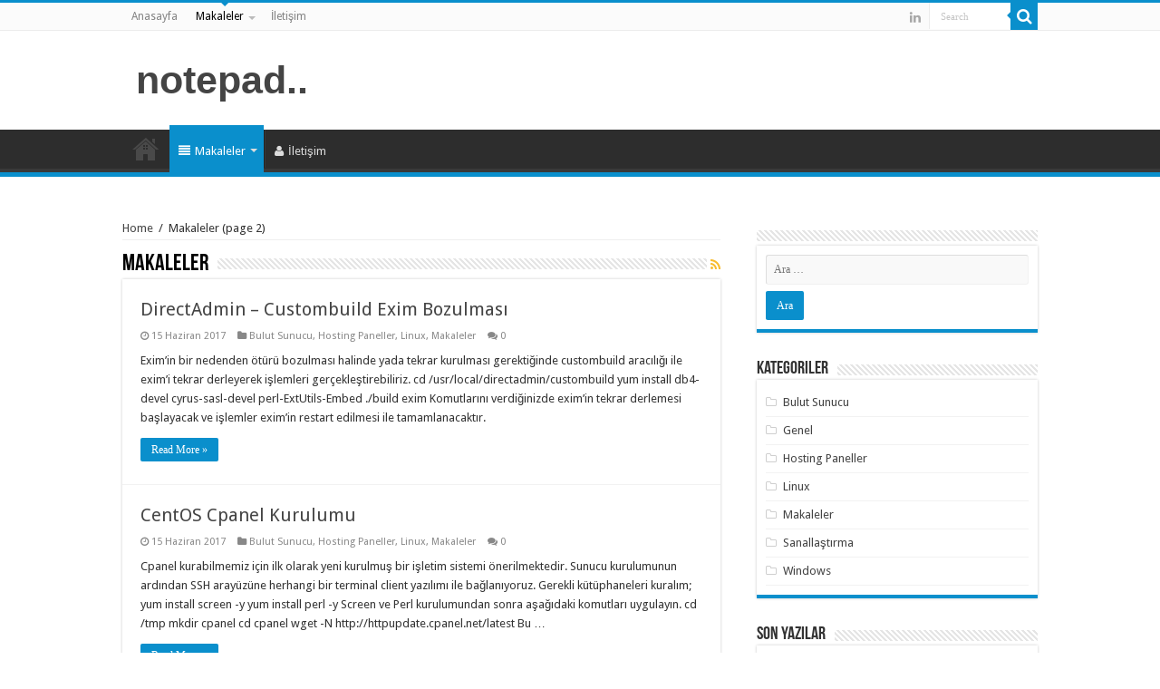

--- FILE ---
content_type: text/html; charset=UTF-8
request_url: https://www.burakvanli.com.tr/category/makaleler/page/2/
body_size: 11540
content:
<!DOCTYPE html>
<html lang="tr-TR" prefix="og: http://ogp.me/ns#">
<head>
<meta charset="UTF-8" />
<link rel="profile" href="https://gmpg.org/xfn/11" />
<link rel="pingback" href="https://www.burakvanli.com.tr/xmlrpc.php" />
<title>Makaleler arşivleri - Sayfa 2 / 2 - notepad..</title>
<!-- This site is optimized with the Yoast SEO plugin v7.6.1 - https://yoast.com/wordpress/plugins/seo/ -->
<link rel="canonical" href="https://www.burakvanli.com.tr/category/makaleler/page/2/" />
<link rel="prev" href="https://www.burakvanli.com.tr/category/makaleler/" />
<script type='application/ld+json'>{"@context":"https:\/\/schema.org","@type":"Person","url":"https:\/\/www.burakvanli.com.tr\/","sameAs":[],"@id":"#person","name":"Burak VANLI"}</script>
<!-- / Yoast SEO plugin. -->
<link rel='dns-prefetch' href='//fonts.googleapis.com' />
<link rel='dns-prefetch' href='//s.w.org' />
<link rel="alternate" type="application/rss+xml" title="notepad.. &raquo; beslemesi" href="https://www.burakvanli.com.tr/feed/" />
<link rel="alternate" type="application/rss+xml" title="notepad.. &raquo; yorum beslemesi" href="https://www.burakvanli.com.tr/comments/feed/" />
<link rel="alternate" type="application/rss+xml" title="notepad.. &raquo; Makaleler kategori beslemesi" href="https://www.burakvanli.com.tr/category/makaleler/feed/" />
<!-- This site uses the Google Analytics by ExactMetrics plugin v7.12.1 - Using Analytics tracking - https://www.exactmetrics.com/ -->
<script
src="//www.googletagmanager.com/gtag/js?id=G-CPTLKNC7PV"  data-cfasync="false" data-wpfc-render="false" type="text/javascript" async></script>
<script data-cfasync="false" data-wpfc-render="false" type="text/javascript">
var em_version = '7.12.1';
var em_track_user = true;
var em_no_track_reason = '';
var disableStrs = [
'ga-disable-G-CPTLKNC7PV',
];
/* Function to detect opted out users */
function __gtagTrackerIsOptedOut() {
for (var index = 0; index < disableStrs.length; index++) {
if (document.cookie.indexOf(disableStrs[index] + '=true') > -1) {
return true;
}
}
return false;
}
/* Disable tracking if the opt-out cookie exists. */
if (__gtagTrackerIsOptedOut()) {
for (var index = 0; index < disableStrs.length; index++) {
window[disableStrs[index]] = true;
}
}
/* Opt-out function */
function __gtagTrackerOptout() {
for (var index = 0; index < disableStrs.length; index++) {
document.cookie = disableStrs[index] + '=true; expires=Thu, 31 Dec 2099 23:59:59 UTC; path=/';
window[disableStrs[index]] = true;
}
}
if ('undefined' === typeof gaOptout) {
function gaOptout() {
__gtagTrackerOptout();
}
}
window.dataLayer = window.dataLayer || [];
window.ExactMetricsDualTracker = {
helpers: {},
trackers: {},
};
if (em_track_user) {
function __gtagDataLayer() {
dataLayer.push(arguments);
}
function __gtagTracker(type, name, parameters) {
if (!parameters) {
parameters = {};
}
if (parameters.send_to) {
__gtagDataLayer.apply(null, arguments);
return;
}
if (type === 'event') {
parameters.send_to = exactmetrics_frontend.v4_id;
var hookName = name;
if (typeof parameters['event_category'] !== 'undefined') {
hookName = parameters['event_category'] + ':' + name;
}
if (typeof ExactMetricsDualTracker.trackers[hookName] !== 'undefined') {
ExactMetricsDualTracker.trackers[hookName](parameters);
} else {
__gtagDataLayer('event', name, parameters);
}
} else {
__gtagDataLayer.apply(null, arguments);
}
}
__gtagTracker('js', new Date());
__gtagTracker('set', {
'developer_id.dNDMyYj': true,
});
__gtagTracker('config', 'G-CPTLKNC7PV', {"forceSSL":"true"} );
window.gtag = __gtagTracker;										(function () {
/* https://developers.google.com/analytics/devguides/collection/analyticsjs/ */
/* ga and __gaTracker compatibility shim. */
var noopfn = function () {
return null;
};
var newtracker = function () {
return new Tracker();
};
var Tracker = function () {
return null;
};
var p = Tracker.prototype;
p.get = noopfn;
p.set = noopfn;
p.send = function () {
var args = Array.prototype.slice.call(arguments);
args.unshift('send');
__gaTracker.apply(null, args);
};
var __gaTracker = function () {
var len = arguments.length;
if (len === 0) {
return;
}
var f = arguments[len - 1];
if (typeof f !== 'object' || f === null || typeof f.hitCallback !== 'function') {
if ('send' === arguments[0]) {
var hitConverted, hitObject = false, action;
if ('event' === arguments[1]) {
if ('undefined' !== typeof arguments[3]) {
hitObject = {
'eventAction': arguments[3],
'eventCategory': arguments[2],
'eventLabel': arguments[4],
'value': arguments[5] ? arguments[5] : 1,
}
}
}
if ('pageview' === arguments[1]) {
if ('undefined' !== typeof arguments[2]) {
hitObject = {
'eventAction': 'page_view',
'page_path': arguments[2],
}
}
}
if (typeof arguments[2] === 'object') {
hitObject = arguments[2];
}
if (typeof arguments[5] === 'object') {
Object.assign(hitObject, arguments[5]);
}
if ('undefined' !== typeof arguments[1].hitType) {
hitObject = arguments[1];
if ('pageview' === hitObject.hitType) {
hitObject.eventAction = 'page_view';
}
}
if (hitObject) {
action = 'timing' === arguments[1].hitType ? 'timing_complete' : hitObject.eventAction;
hitConverted = mapArgs(hitObject);
__gtagTracker('event', action, hitConverted);
}
}
return;
}
function mapArgs(args) {
var arg, hit = {};
var gaMap = {
'eventCategory': 'event_category',
'eventAction': 'event_action',
'eventLabel': 'event_label',
'eventValue': 'event_value',
'nonInteraction': 'non_interaction',
'timingCategory': 'event_category',
'timingVar': 'name',
'timingValue': 'value',
'timingLabel': 'event_label',
'page': 'page_path',
'location': 'page_location',
'title': 'page_title',
};
for (arg in args) {
if (!(!args.hasOwnProperty(arg) || !gaMap.hasOwnProperty(arg))) {
hit[gaMap[arg]] = args[arg];
} else {
hit[arg] = args[arg];
}
}
return hit;
}
try {
f.hitCallback();
} catch (ex) {
}
};
__gaTracker.create = newtracker;
__gaTracker.getByName = newtracker;
__gaTracker.getAll = function () {
return [];
};
__gaTracker.remove = noopfn;
__gaTracker.loaded = true;
window['__gaTracker'] = __gaTracker;
})();
} else {
console.log("");
(function () {
function __gtagTracker() {
return null;
}
window['__gtagTracker'] = __gtagTracker;
window['gtag'] = __gtagTracker;
})();
}
</script>
<!-- / Google Analytics by ExactMetrics -->
<script type="text/javascript">
window._wpemojiSettings = {"baseUrl":"https:\/\/s.w.org\/images\/core\/emoji\/2.3\/72x72\/","ext":".png","svgUrl":"https:\/\/s.w.org\/images\/core\/emoji\/2.3\/svg\/","svgExt":".svg","source":{"concatemoji":"https:\/\/www.burakvanli.com.tr\/wp-includes\/js\/wp-emoji-release.min.js"}};
!function(t,a,e){var r,i,n,o=a.createElement("canvas"),l=o.getContext&&o.getContext("2d");function c(t){var e=a.createElement("script");e.src=t,e.defer=e.type="text/javascript",a.getElementsByTagName("head")[0].appendChild(e)}for(n=Array("flag","emoji4"),e.supports={everything:!0,everythingExceptFlag:!0},i=0;i<n.length;i++)e.supports[n[i]]=function(t){var e,a=String.fromCharCode;if(!l||!l.fillText)return!1;switch(l.clearRect(0,0,o.width,o.height),l.textBaseline="top",l.font="600 32px Arial",t){case"flag":return(l.fillText(a(55356,56826,55356,56819),0,0),e=o.toDataURL(),l.clearRect(0,0,o.width,o.height),l.fillText(a(55356,56826,8203,55356,56819),0,0),e===o.toDataURL())?!1:(l.clearRect(0,0,o.width,o.height),l.fillText(a(55356,57332,56128,56423,56128,56418,56128,56421,56128,56430,56128,56423,56128,56447),0,0),e=o.toDataURL(),l.clearRect(0,0,o.width,o.height),l.fillText(a(55356,57332,8203,56128,56423,8203,56128,56418,8203,56128,56421,8203,56128,56430,8203,56128,56423,8203,56128,56447),0,0),e!==o.toDataURL());case"emoji4":return l.fillText(a(55358,56794,8205,9794,65039),0,0),e=o.toDataURL(),l.clearRect(0,0,o.width,o.height),l.fillText(a(55358,56794,8203,9794,65039),0,0),e!==o.toDataURL()}return!1}(n[i]),e.supports.everything=e.supports.everything&&e.supports[n[i]],"flag"!==n[i]&&(e.supports.everythingExceptFlag=e.supports.everythingExceptFlag&&e.supports[n[i]]);e.supports.everythingExceptFlag=e.supports.everythingExceptFlag&&!e.supports.flag,e.DOMReady=!1,e.readyCallback=function(){e.DOMReady=!0},e.supports.everything||(r=function(){e.readyCallback()},a.addEventListener?(a.addEventListener("DOMContentLoaded",r,!1),t.addEventListener("load",r,!1)):(t.attachEvent("onload",r),a.attachEvent("onreadystatechange",function(){"complete"===a.readyState&&e.readyCallback()})),(r=e.source||{}).concatemoji?c(r.concatemoji):r.wpemoji&&r.twemoji&&(c(r.twemoji),c(r.wpemoji)))}(window,document,window._wpemojiSettings);
</script>
<style type="text/css">
img.wp-smiley,
img.emoji {
display: inline !important;
border: none !important;
box-shadow: none !important;
height: 1em !important;
width: 1em !important;
margin: 0 .07em !important;
vertical-align: -0.1em !important;
background: none !important;
padding: 0 !important;
}
</style>
<!-- <link rel='stylesheet' id='tie-style-css'  href='https://www.burakvanli.com.tr/wp-content/themes/sahifa/style.css' type='text/css' media='all' /> -->
<!-- <link rel='stylesheet' id='tie-ilightbox-skin-css'  href='https://www.burakvanli.com.tr/wp-content/themes/sahifa/css/ilightbox/dark-skin/skin.css' type='text/css' media='all' /> -->
<link rel="stylesheet" type="text/css" href="//www.burakvanli.com.tr/wp-content/cache/wpfc-minified/ldtbvnj8/27l8l.css" media="all"/>
<link rel='stylesheet' id='Droid+Sans-css'  href='https://fonts.googleapis.com/css?family=Droid+Sans%3Aregular%2C700' type='text/css' media='all' />
<script src='//www.burakvanli.com.tr/wp-content/cache/wpfc-minified/1e1yxsgh/bjzb6.js' type="text/javascript"></script>
<!-- <script type='text/javascript' src='https://www.burakvanli.com.tr/wp-content/plugins/google-analytics-dashboard-for-wp/assets/js/frontend-gtag.min.js'></script> -->
<script data-cfasync="false" data-wpfc-render="false" type="text/javascript" id='exactmetrics-frontend-script-js-extra'>/* <![CDATA[ */
var exactmetrics_frontend = {"js_events_tracking":"true","download_extensions":"zip,mp3,mpeg,pdf,docx,pptx,xlsx,rar","inbound_paths":"[{\"path\":\"\\\/go\\\/\",\"label\":\"affiliate\"},{\"path\":\"\\\/recommend\\\/\",\"label\":\"affiliate\"}]","home_url":"https:\/\/www.burakvanli.com.tr","hash_tracking":"false","ua":"","v4_id":"G-CPTLKNC7PV"};/* ]]> */
</script>
<script src='//www.burakvanli.com.tr/wp-content/cache/wpfc-minified/jqhrjyc1/27l8l.js' type="text/javascript"></script>
<!-- <script type='text/javascript' src='https://www.burakvanli.com.tr/wp-includes/js/jquery/jquery.js'></script> -->
<!-- <script type='text/javascript' src='https://www.burakvanli.com.tr/wp-includes/js/jquery/jquery-migrate.min.js'></script> -->
<link rel='https://api.w.org/' href='https://www.burakvanli.com.tr/wp-json/' />
<link rel="EditURI" type="application/rsd+xml" title="RSD" href="https://www.burakvanli.com.tr/xmlrpc.php?rsd" />
<link rel="wlwmanifest" type="application/wlwmanifest+xml" href="https://www.burakvanli.com.tr/wp-includes/wlwmanifest.xml" /> 
<meta name="generator" content="WordPress 4.8.25" />
<link rel="shortcut icon" href="https://www.burakvanli.com.tr/wp-content/themes/sahifa/favicon.ico" title="Favicon" />
<!--[if IE]>
<script type="text/javascript">jQuery(document).ready(function (){ jQuery(".menu-item").has("ul").children("a").attr("aria-haspopup", "true");});</script>
<![endif]-->
<!--[if lt IE 9]>
<script src="https://www.burakvanli.com.tr/wp-content/themes/sahifa/js/html5.js"></script>
<script src="https://www.burakvanli.com.tr/wp-content/themes/sahifa/js/selectivizr-min.js"></script>
<![endif]-->
<!--[if IE 9]>
<link rel="stylesheet" type="text/css" media="all" href="https://www.burakvanli.com.tr/wp-content/themes/sahifa/css/ie9.css" />
<![endif]-->
<!--[if IE 8]>
<link rel="stylesheet" type="text/css" media="all" href="https://www.burakvanli.com.tr/wp-content/themes/sahifa/css/ie8.css" />
<![endif]-->
<!--[if IE 7]>
<link rel="stylesheet" type="text/css" media="all" href="https://www.burakvanli.com.tr/wp-content/themes/sahifa/css/ie7.css" />
<![endif]-->
<meta name="viewport" content="width=device-width, initial-scale=1.0" />
<style type="text/css" media="screen">
#main-nav,
.cat-box-content,
#sidebar .widget-container,
.post-listing,
#commentform {
border-bottom-color: #0a8fcc;
}
.search-block .search-button,
#topcontrol,
#main-nav ul li.current-menu-item a,
#main-nav ul li.current-menu-item a:hover,
#main-nav ul li.current_page_parent a,
#main-nav ul li.current_page_parent a:hover,
#main-nav ul li.current-menu-parent a,
#main-nav ul li.current-menu-parent a:hover,
#main-nav ul li.current-page-ancestor a,
#main-nav ul li.current-page-ancestor a:hover,
.pagination span.current,
.share-post span.share-text,
.flex-control-paging li a.flex-active,
.ei-slider-thumbs li.ei-slider-element,
.review-percentage .review-item span span,
.review-final-score,
.button,
a.button,
a.more-link,
#main-content input[type="submit"],
.form-submit #submit,
#login-form .login-button,
.widget-feedburner .feedburner-subscribe,
input[type="submit"],
#buddypress button,
#buddypress a.button,
#buddypress input[type=submit],
#buddypress input[type=reset],
#buddypress ul.button-nav li a,
#buddypress div.generic-button a,
#buddypress .comment-reply-link,
#buddypress div.item-list-tabs ul li a span,
#buddypress div.item-list-tabs ul li.selected a,
#buddypress div.item-list-tabs ul li.current a,
#buddypress #members-directory-form div.item-list-tabs ul li.selected span,
#members-list-options a.selected,
#groups-list-options a.selected,
body.dark-skin #buddypress div.item-list-tabs ul li a span,
body.dark-skin #buddypress div.item-list-tabs ul li.selected a,
body.dark-skin #buddypress div.item-list-tabs ul li.current a,
body.dark-skin #members-list-options a.selected,
body.dark-skin #groups-list-options a.selected,
.search-block-large .search-button,
#featured-posts .flex-next:hover,
#featured-posts .flex-prev:hover,
a.tie-cart span.shooping-count,
.woocommerce span.onsale,
.woocommerce-page span.onsale ,
.woocommerce .widget_price_filter .ui-slider .ui-slider-handle,
.woocommerce-page .widget_price_filter .ui-slider .ui-slider-handle,
#check-also-close,
a.post-slideshow-next,
a.post-slideshow-prev,
.widget_price_filter .ui-slider .ui-slider-handle,
.quantity .minus:hover,
.quantity .plus:hover,
.mejs-container .mejs-controls .mejs-time-rail .mejs-time-current,
#reading-position-indicator  {
background-color:#0a8fcc;
}
::-webkit-scrollbar-thumb{
background-color:#0a8fcc !important;
}
#theme-footer,
#theme-header,
.top-nav ul li.current-menu-item:before,
#main-nav .menu-sub-content ,
#main-nav ul ul,
#check-also-box {
border-top-color: #0a8fcc;
}
.search-block:after {
border-right-color:#0a8fcc;
}
body.rtl .search-block:after {
border-left-color:#0a8fcc;
}
#main-nav ul > li.menu-item-has-children:hover > a:after,
#main-nav ul > li.mega-menu:hover > a:after {
border-color:transparent transparent #0a8fcc;
}
.widget.timeline-posts li a:hover,
.widget.timeline-posts li a:hover span.tie-date {
color: #0a8fcc;
}
.widget.timeline-posts li a:hover span.tie-date:before {
background: #0a8fcc;
border-color: #0a8fcc;
}
#order_review,
#order_review_heading {
border-color: #0a8fcc;
}
</style>
</head>
<body id="top" class="archive paged category category-makaleler category-3 paged-2 category-paged-2 lazy-enabled">
<div class="wrapper-outer">
<div class="background-cover"></div>
<aside id="slide-out">
<div class="search-mobile">
<form method="get" id="searchform-mobile" action="https://www.burakvanli.com.tr/">
<button class="search-button" type="submit" value="Search"><i class="fa fa-search"></i></button>
<input type="text" id="s-mobile" name="s" title="Search" value="Search" onfocus="if (this.value == 'Search') {this.value = '';}" onblur="if (this.value == '') {this.value = 'Search';}"  />
</form>
</div><!-- .search-mobile /-->
<div class="social-icons">
<a class="ttip-none" title="LinkedIn" href="https://www.linkedin.com/in/burak-vanli-a89b2444/" target="_blank"><i class="fa fa-linkedin"></i></a>
</div>
<div id="mobile-menu" ></div>
</aside><!-- #slide-out /-->
<div id="wrapper" class="wide-layout">
<div class="inner-wrapper">
<header id="theme-header" class="theme-header">
<div id="top-nav" class="top-nav">
<div class="container">
<div class="top-menu"><ul id="menu-ana-menu" class="menu"><li id="menu-item-21" class="menu-item menu-item-type-custom menu-item-object-custom menu-item-home menu-item-21"><a href="https://www.burakvanli.com.tr">Anasayfa</a></li>
<li id="menu-item-22" class="menu-item menu-item-type-taxonomy menu-item-object-category current-menu-item menu-item-has-children menu-item-22"><a href="https://www.burakvanli.com.tr/category/makaleler/">Makaleler</a>
<ul  class="sub-menu">
<li id="menu-item-28" class="menu-item menu-item-type-taxonomy menu-item-object-category menu-item-28"><a href="https://www.burakvanli.com.tr/category/windows/">Windows</a></li>
<li id="menu-item-26" class="menu-item menu-item-type-taxonomy menu-item-object-category menu-item-26"><a href="https://www.burakvanli.com.tr/category/linux/">Linux</a></li>
<li id="menu-item-24" class="menu-item menu-item-type-taxonomy menu-item-object-category menu-item-24"><a href="https://www.burakvanli.com.tr/category/bulut-sunucu/">Bulut Sunucu</a></li>
<li id="menu-item-27" class="menu-item menu-item-type-taxonomy menu-item-object-category menu-item-27"><a href="https://www.burakvanli.com.tr/category/sanallastirma/">Sanallaştırma</a></li>
<li id="menu-item-25" class="menu-item menu-item-type-taxonomy menu-item-object-category menu-item-25"><a href="https://www.burakvanli.com.tr/category/hosting-paneller/">Hosting Paneller</a></li>
</ul>
</li>
<li id="menu-item-64" class="menu-item menu-item-type-post_type menu-item-object-page menu-item-64"><a href="https://www.burakvanli.com.tr/iletisim/">İletişim</a></li>
</ul></div>
<div class="search-block">
<form method="get" id="searchform-header" action="https://www.burakvanli.com.tr/">
<button class="search-button" type="submit" value="Search"><i class="fa fa-search"></i></button>
<input class="search-live" type="text" id="s-header" name="s" title="Search" value="Search" onfocus="if (this.value == 'Search') {this.value = '';}" onblur="if (this.value == '') {this.value = 'Search';}"  />
</form>
</div><!-- .search-block /-->
<div class="social-icons">
<a class="ttip-none" title="LinkedIn" href="https://www.linkedin.com/in/burak-vanli-a89b2444/" target="_blank"><i class="fa fa-linkedin"></i></a>
</div>
</div><!-- .container /-->
</div><!-- .top-menu /-->
<div class="header-content">
<a id="slide-out-open" class="slide-out-open" href="#"><span></span></a>
<div class="logo" style=" margin-top:10px; margin-bottom:10px;">
<h2>				<a  href="https://www.burakvanli.com.tr/">notepad..</a>
<span></span>
</h2>			</div><!-- .logo /-->
<div class="clear"></div>
</div>
<nav id="main-nav" class="fixed-enabled">
<div class="container">
<div class="main-menu"><ul id="menu-ana-menu-1" class="menu"><li class="menu-item menu-item-type-custom menu-item-object-custom menu-item-home menu-item-21"><a href="https://www.burakvanli.com.tr"><i class="fa fa-home"></i>Anasayfa</a></li>
<li class="menu-item menu-item-type-taxonomy menu-item-object-category current-menu-item menu-item-has-children menu-item-22"><a href="https://www.burakvanli.com.tr/category/makaleler/"><i class="fa fa-align-justify"></i>Makaleler</a>
<ul class="sub-menu menu-sub-content">
<li class="menu-item menu-item-type-taxonomy menu-item-object-category menu-item-28"><a href="https://www.burakvanli.com.tr/category/windows/"><i class="fa fa-windows"></i>Windows</a></li>
<li class="menu-item menu-item-type-taxonomy menu-item-object-category menu-item-26"><a href="https://www.burakvanli.com.tr/category/linux/"><i class="fa fa-linux"></i>Linux</a></li>
<li class="menu-item menu-item-type-taxonomy menu-item-object-category menu-item-24"><a href="https://www.burakvanli.com.tr/category/bulut-sunucu/"><i class="fa fa-cloud"></i>Bulut Sunucu</a></li>
<li class="menu-item menu-item-type-taxonomy menu-item-object-category menu-item-27"><a href="https://www.burakvanli.com.tr/category/sanallastirma/"><i class="fa fa-server"></i>Sanallaştırma</a></li>
<li class="menu-item menu-item-type-taxonomy menu-item-object-category menu-item-25"><a href="https://www.burakvanli.com.tr/category/hosting-paneller/"><i class="fa fa-cog"></i>Hosting Paneller</a></li>
</ul>
</li>
<li class="menu-item menu-item-type-post_type menu-item-object-page menu-item-64"><a href="https://www.burakvanli.com.tr/iletisim/"><i class="fa fa-user"></i>İletişim</a></li>
</ul></div>					
</div>
</nav><!-- .main-nav /-->
</header><!-- #header /-->
<div id="main-content" class="container">
<div class="content">
<div xmlns:v="http://rdf.data-vocabulary.org/#"  id="crumbs"><span typeof="v:Breadcrumb"><a rel="v:url" property="v:title" class="crumbs-home" href="https://www.burakvanli.com.tr">Home</a></span> <span class="delimiter">/</span> <span class="current">Makaleler</span> (page 2)</div>	
<div class="page-head">
<h1 class="page-title">
Makaleler			</h1>
<a class="rss-cat-icon ttip" title="Feed Subscription" href="https://www.burakvanli.com.tr/category/makaleler/feed/"><i class="fa fa-rss"></i></a>
<div class="stripe-line"></div>
</div>
<div class="post-listing archive-box">
<article class="item-list">
<h2 class="post-box-title">
<a href="https://www.burakvanli.com.tr/directadmin-custombuild-exim-bozulmasi/">DirectAdmin – Custombuild Exim Bozulması</a>
</h2>
<p class="post-meta">
<span class="tie-date"><i class="fa fa-clock-o"></i>15 Haziran 2017</span>	
<span class="post-cats"><i class="fa fa-folder"></i><a href="https://www.burakvanli.com.tr/category/bulut-sunucu/" rel="category tag">Bulut Sunucu</a>, <a href="https://www.burakvanli.com.tr/category/hosting-paneller/" rel="category tag">Hosting Paneller</a>, <a href="https://www.burakvanli.com.tr/category/linux/" rel="category tag">Linux</a>, <a href="https://www.burakvanli.com.tr/category/makaleler/" rel="category tag">Makaleler</a></span>
<span class="post-comments"><i class="fa fa-comments"></i><a href="https://www.burakvanli.com.tr/directadmin-custombuild-exim-bozulmasi/#respond">0</a></span>
</p>
<div class="entry">
<p>Exim’in bir nedenden ötürü bozulması halinde yada tekrar kurulması gerektiğinde custombuild aracılığı ile exim’i tekrar derleyerek işlemleri gerçekleştirebiliriz. cd /usr/local/directadmin/custombuild yum install db4-devel cyrus-sasl-devel perl-ExtUtils-Embed ./build exim Komutlarını verdiğinizde exim’in tekrar derlemesi başlayacak ve işlemler exim’in restart edilmesi ile tamamlanacaktır.</p>
<a class="more-link" href="https://www.burakvanli.com.tr/directadmin-custombuild-exim-bozulmasi/">Read More &raquo;</a>
</div>
<div class="clear"></div>
</article><!-- .item-list -->
<article class="item-list">
<h2 class="post-box-title">
<a href="https://www.burakvanli.com.tr/centos-cpanel-kurulumu/">CentOS Cpanel Kurulumu</a>
</h2>
<p class="post-meta">
<span class="tie-date"><i class="fa fa-clock-o"></i>15 Haziran 2017</span>	
<span class="post-cats"><i class="fa fa-folder"></i><a href="https://www.burakvanli.com.tr/category/bulut-sunucu/" rel="category tag">Bulut Sunucu</a>, <a href="https://www.burakvanli.com.tr/category/hosting-paneller/" rel="category tag">Hosting Paneller</a>, <a href="https://www.burakvanli.com.tr/category/linux/" rel="category tag">Linux</a>, <a href="https://www.burakvanli.com.tr/category/makaleler/" rel="category tag">Makaleler</a></span>
<span class="post-comments"><i class="fa fa-comments"></i><a href="https://www.burakvanli.com.tr/centos-cpanel-kurulumu/#respond">0</a></span>
</p>
<div class="entry">
<p>Cpanel kurabilmemiz için ilk olarak yeni kurulmuş bir işletim sistemi önerilmektedir. Sunucu kurulumunun ardından SSH arayüzüne herhangi bir terminal client yazılımı ile bağlanıyoruz. Gerekli kütüphaneleri kuralım; yum install screen -y yum install perl -y Screen ve Perl kurulumundan sonra aşağıdaki komutları uygulayın. cd /tmp mkdir cpanel cd cpanel wget -N http://httpupdate.cpanel.net/latest Bu &hellip;</p>
<a class="more-link" href="https://www.burakvanli.com.tr/centos-cpanel-kurulumu/">Read More &raquo;</a>
</div>
<div class="clear"></div>
</article><!-- .item-list -->
<article class="item-list">
<h2 class="post-box-title">
<a href="https://www.burakvanli.com.tr/could-not-create-ssltls-secure-channel-hatasi/">Could not create SSL/TLS Secure Channel Hatası</a>
</h2>
<p class="post-meta">
<span class="tie-date"><i class="fa fa-clock-o"></i>15 Haziran 2017</span>	
<span class="post-cats"><i class="fa fa-folder"></i><a href="https://www.burakvanli.com.tr/category/makaleler/" rel="category tag">Makaleler</a>, <a href="https://www.burakvanli.com.tr/category/windows/" rel="category tag">Windows</a></span>
<span class="post-comments"><i class="fa fa-comments"></i><a href="https://www.burakvanli.com.tr/could-not-create-ssltls-secure-channel-hatasi/#respond">0</a></span>
</p>
<div class="entry">
<p>Windows server üzerinde bulunan SSL’e sahip sanal pos kullanan internet sitelerinizde aşağıdaki hatayı almanız durumunda; The request was aborted: Could not create SSL/TLS secure channel. Sorunun ana kaynağının SSL3.0 ve TRUST level kanyaklı olmasıdır. https://www.nartac.com/Products/IISCrypto/ adresinde bulunan program üzerinden SSL3.0 kapatmanız gerekmektedir. Bu işlemin ardından, CMD konsolunu açarak aşağıdaki uygun olanı &hellip;</p>
<a class="more-link" href="https://www.burakvanli.com.tr/could-not-create-ssltls-secure-channel-hatasi/">Read More &raquo;</a>
</div>
<div class="clear"></div>
</article><!-- .item-list -->
<article class="item-list">
<h2 class="post-box-title">
<a href="https://www.burakvanli.com.tr/windows-server-ssl-3-0-devre-disi-birakmak/">Windows Server SSL 3.0 Devre Dışı Bırakmak</a>
</h2>
<p class="post-meta">
<span class="tie-date"><i class="fa fa-clock-o"></i>15 Haziran 2017</span>	
<span class="post-cats"><i class="fa fa-folder"></i><a href="https://www.burakvanli.com.tr/category/bulut-sunucu/" rel="category tag">Bulut Sunucu</a>, <a href="https://www.burakvanli.com.tr/category/makaleler/" rel="category tag">Makaleler</a>, <a href="https://www.burakvanli.com.tr/category/windows/" rel="category tag">Windows</a></span>
<span class="post-comments"><i class="fa fa-comments"></i><a href="https://www.burakvanli.com.tr/windows-server-ssl-3-0-devre-disi-birakmak/#respond">0</a></span>
</p>
<div class="entry">
<p>Microsoft Windows Server ürünlerinde SSL 3.0 protokolünü devre dışı bırakmak için aşağıdaki işlemleri yapabilirsiniz. &nbsp; İlk olarak Başlat &gt; Çalıştır adımından Registery Editörü açıyoruz. Başlat &gt; Çalıştır &gt; regedit – Enter Aşağıdaki adımları izleyerek gerekli anahtara gidiyoruz. HKEY_LOCAL_MACHINE\SYSTEM\CurrentControlSet\Control\SecurityProviders\Schannel\Protocols\ &nbsp; Protocols üzerine gelip sağ tıklayarak New &gt; Key adımından yeni bir anahtar oluşturun &hellip;</p>
<a class="more-link" href="https://www.burakvanli.com.tr/windows-server-ssl-3-0-devre-disi-birakmak/">Read More &raquo;</a>
</div>
<div class="clear"></div>
</article><!-- .item-list -->
<article class="item-list">
<h2 class="post-box-title">
<a href="https://www.burakvanli.com.tr/windows-server-2012-coklu-giris/">Windows Server 2012 – Çoklu Giriş</a>
</h2>
<p class="post-meta">
<span class="tie-date"><i class="fa fa-clock-o"></i>15 Haziran 2017</span>	
<span class="post-cats"><i class="fa fa-folder"></i><a href="https://www.burakvanli.com.tr/category/genel/" rel="category tag">Genel</a>, <a href="https://www.burakvanli.com.tr/category/makaleler/" rel="category tag">Makaleler</a>, <a href="https://www.burakvanli.com.tr/category/windows/" rel="category tag">Windows</a></span>
<span class="post-comments"><i class="fa fa-comments"></i><a href="https://www.burakvanli.com.tr/windows-server-2012-coklu-giris/#respond">0</a></span>
</p>
<div class="entry">
<p>Windows Server 2012 de iki aynı isimde kullanıcının giriş yapmasına izin vermez. Eğer kullanmak isterseniz. Regedit de HKEY_LOCAL_MACHINE\SYSTEM\CurrentControlSet\Control\Terminal Server bölümündeki fSingleSessionPerUser değerini 0 olarak değiştirmeniz durumunda erişim sağlayabilirsiniz. Windows Server 2012 de iki aynı isimde kullanıcının giriş yapmasına izin vermez. Eğer kullanmak isterseniz. Regedit de HKEY_LOCAL_MACHINE\SYSTEM\CurrentControlSet\Control\Terminal Server bölümündeki fSingleSessionPerUser değerini &hellip;</p>
<a class="more-link" href="https://www.burakvanli.com.tr/windows-server-2012-coklu-giris/">Read More &raquo;</a>
</div>
<div class="clear"></div>
</article><!-- .item-list -->
<article class="item-list">
<h2 class="post-box-title">
<a href="https://www.burakvanli.com.tr/centos-uzerine-php-shield-kurulumu/">CentOS üzerine PHP Shield Kurulumu</a>
</h2>
<p class="post-meta">
<span class="tie-date"><i class="fa fa-clock-o"></i>15 Haziran 2017</span>	
<span class="post-cats"><i class="fa fa-folder"></i><a href="https://www.burakvanli.com.tr/category/bulut-sunucu/" rel="category tag">Bulut Sunucu</a>, <a href="https://www.burakvanli.com.tr/category/linux/" rel="category tag">Linux</a>, <a href="https://www.burakvanli.com.tr/category/makaleler/" rel="category tag">Makaleler</a></span>
<span class="post-comments"><i class="fa fa-comments"></i><a href="https://www.burakvanli.com.tr/centos-uzerine-php-shield-kurulumu/#respond">0</a></span>
</p>
<div class="entry">
<p>ilk olarak “PhpShield Loaders” dosyalarini indirelim. Linux icin http://www.phpshield.com/loaders/php…ders.linux.zip Linux 64 Bit icin http://www.phpshield.com/loaders/php…s.linux-64.zip Windows icin http://www.phpshield.com/loaders/php…rs.windows.zip ve diger linux dagitimlari icin veya Mac OS X icin http://www.phpshield.com/loaders/ buradan bakip indirebilirsiniz. Linux ; indirmis oldugunuz phpShield dosyasini zip’ten cikaralim. Ardindan bu dosyalari extension klasörümüze atalim. Klasörün yerini ögrenmek icin phpinfo’dan faydalanalim. Bilmeyenler icin bir metin belgesi acip &hellip;</p>
<a class="more-link" href="https://www.burakvanli.com.tr/centos-uzerine-php-shield-kurulumu/">Read More &raquo;</a>
</div>
<div class="clear"></div>
</article><!-- .item-list -->
<article class="item-list">
<h2 class="post-box-title">
<a href="https://www.burakvanli.com.tr/debian-apt-get-update-problemi/">Debian “apt-get update” Problemi</a>
</h2>
<p class="post-meta">
<span class="tie-date"><i class="fa fa-clock-o"></i>15 Haziran 2017</span>	
<span class="post-cats"><i class="fa fa-folder"></i><a href="https://www.burakvanli.com.tr/category/bulut-sunucu/" rel="category tag">Bulut Sunucu</a>, <a href="https://www.burakvanli.com.tr/category/linux/" rel="category tag">Linux</a>, <a href="https://www.burakvanli.com.tr/category/makaleler/" rel="category tag">Makaleler</a></span>
<span class="post-comments"><i class="fa fa-comments"></i><a href="https://www.burakvanli.com.tr/debian-apt-get-update-problemi/#respond">0</a></span>
</p>
<div class="entry">
<p>İlgili problemin giderilebilmesi için; apt-get install debian-archive-keyring  komutu ile en hızlı şekilde çözüm sağlayabilirsiniz. Ayrıca; apt-get dist-upgrade komutunu kullanarak da aynı problemi tüm dağıtım paketlerini güncelleyerek çözümlemiş olursunuz.</p>
<a class="more-link" href="https://www.burakvanli.com.tr/debian-apt-get-update-problemi/">Read More &raquo;</a>
</div>
<div class="clear"></div>
</article><!-- .item-list -->
<article class="item-list">
<h2 class="post-box-title">
<a href="https://www.burakvanli.com.tr/centos-6-x-uzerine-observium-kurulumu/">Centos 6.x üzerine Observium kurulumu</a>
</h2>
<p class="post-meta">
<span class="tie-date"><i class="fa fa-clock-o"></i>15 Haziran 2017</span>	
<span class="post-cats"><i class="fa fa-folder"></i><a href="https://www.burakvanli.com.tr/category/bulut-sunucu/" rel="category tag">Bulut Sunucu</a>, <a href="https://www.burakvanli.com.tr/category/linux/" rel="category tag">Linux</a>, <a href="https://www.burakvanli.com.tr/category/makaleler/" rel="category tag">Makaleler</a></span>
<span class="post-comments"><i class="fa fa-comments"></i><a href="https://www.burakvanli.com.tr/centos-6-x-uzerine-observium-kurulumu/#respond">0</a></span>
</p>
<div class="entry">
<p>İlk olarak temiz bir CentOS sunucusu kurulması gerekmektedir. Sunucu gereksinimleri aşağıdaki gibidir; Apache fping MySQL 5 Net-SNMP 5.4+ RRDtool 1.3+ Graphviz PHP 5.4+ Opsiyonel özellikler; lpmitool Libvirt-bin Sunucu kurulumunun ardından herhangi bir terminal client programı ile bağlanarak aşağıdaki işlemleri gerçekleştirebilirsiniz. RPM Forge ve EPEL repolarını eklememiz gerekmektedir. x86_64 rpm --import &hellip;</p>
<a class="more-link" href="https://www.burakvanli.com.tr/centos-6-x-uzerine-observium-kurulumu/">Read More &raquo;</a>
</div>
<div class="clear"></div>
</article><!-- .item-list -->
</div>
<div class="pagination">
<span class="pages">Page 2 of 2</span><a href="https://www.burakvanli.com.tr/category/makaleler/" >&laquo;</a><a href="https://www.burakvanli.com.tr/category/makaleler/" class="page" title="1">1</a><span class="current">2</span>					<span id="tie-next-page">
</span>
</div>
</div> <!-- .content -->
<aside id="sidebar">
<div class="theiaStickySidebar">
<div id="search-2" class="widget widget_search"><div class="widget-top"><h4> </h4><div class="stripe-line"></div></div>
<div class="widget-container"><form role="search" method="get" class="search-form" action="https://www.burakvanli.com.tr/">
<label>
<span class="screen-reader-text">Arama:</span>
<input type="search" class="search-field" placeholder="Ara &hellip;" value="" name="s" />
</label>
<input type="submit" class="search-submit" value="Ara" />
</form></div></div><!-- .widget /--><div id="categories-2" class="widget widget_categories"><div class="widget-top"><h4>Kategoriler</h4><div class="stripe-line"></div></div>
<div class="widget-container">		<ul>
<li class="cat-item cat-item-6"><a href="https://www.burakvanli.com.tr/category/bulut-sunucu/" >Bulut Sunucu</a>
</li>
<li class="cat-item cat-item-1"><a href="https://www.burakvanli.com.tr/category/genel/" >Genel</a>
</li>
<li class="cat-item cat-item-9"><a href="https://www.burakvanli.com.tr/category/hosting-paneller/" >Hosting Paneller</a>
</li>
<li class="cat-item cat-item-8"><a href="https://www.burakvanli.com.tr/category/linux/" >Linux</a>
</li>
<li class="cat-item cat-item-3 current-cat"><a href="https://www.burakvanli.com.tr/category/makaleler/" >Makaleler</a>
</li>
<li class="cat-item cat-item-5"><a href="https://www.burakvanli.com.tr/category/sanallastirma/" >Sanallaştırma</a>
</li>
<li class="cat-item cat-item-7"><a href="https://www.burakvanli.com.tr/category/windows/" >Windows</a>
</li>
</ul>
</div></div><!-- .widget /-->		<div id="recent-posts-2" class="widget widget_recent_entries">		<div class="widget-top"><h4>Son Yazılar</h4><div class="stripe-line"></div></div>
<div class="widget-container">		<ul>
<li>
<a href="https://www.burakvanli.com.tr/exchange-server-2016-temporary-server-error-hatasi/">Exchange Server 2016 Temporary server error hatası</a>
</li>
<li>
<a href="https://www.burakvanli.com.tr/uzak-masaustu-parola-kaydetme-problemi/">Uzak Masaüstü Parola Kaydetme Problemi</a>
</li>
<li>
<a href="https://www.burakvanli.com.tr/exchange-online-o365-outlook-sifre-sorma-sorunu/">Exchange Online (O365) Outlook Şifre Sorma Sorunu</a>
</li>
<li>
<a href="https://www.burakvanli.com.tr/exchange-onlineda-bulunan-epostalarin-mailbox-kullanimini-gormek/">Exchange Online&#8217;da bulunan epostaların mailbox kullanımını görmek</a>
</li>
<li>
<a href="https://www.burakvanli.com.tr/windows-10-net-3-5-kurulumu-hatasi-0x800f0954/">Windows 10 .net 3.5 kurulumu hatası 0x800f0954</a>
</li>
</ul>
</div></div><!-- .widget /-->		<div id="tag_cloud-2" class="widget widget_tag_cloud"><div class="widget-top"><h4>Etiketler</h4><div class="stripe-line"></div></div>
<div class="widget-container"><div class="tagcloud"><a href="https://www.burakvanli.com.tr/tag/ajenti-kurulumu/" class="tag-cloud-link tag-link-44 tag-link-position-1" style="font-size: 8pt;" aria-label="ajenti kurulumu (1 öge)">ajenti kurulumu</a>
<a href="https://www.burakvanli.com.tr/tag/ajent-installation/" class="tag-cloud-link tag-link-47 tag-link-position-2" style="font-size: 8pt;" aria-label="ajent installation (1 öge)">ajent installation</a>
<a href="https://www.burakvanli.com.tr/tag/centos-cpanel-installation/" class="tag-cloud-link tag-link-39 tag-link-position-3" style="font-size: 8pt;" aria-label="centos cpanel installation (1 öge)">centos cpanel installation</a>
<a href="https://www.burakvanli.com.tr/tag/centos-cpanel-kurulumu/" class="tag-cloud-link tag-link-38 tag-link-position-4" style="font-size: 8pt;" aria-label="centos cpanel kurulumu (1 öge)">centos cpanel kurulumu</a>
<a href="https://www.burakvanli.com.tr/tag/centos-litespeed-installation/" class="tag-cloud-link tag-link-18 tag-link-position-5" style="font-size: 8pt;" aria-label="centos litespeed installation (1 öge)">centos litespeed installation</a>
<a href="https://www.burakvanli.com.tr/tag/centos-litespeed-kurulumu/" class="tag-cloud-link tag-link-15 tag-link-position-6" style="font-size: 8pt;" aria-label="centos litespeed kurulumu (1 öge)">centos litespeed kurulumu</a>
<a href="https://www.burakvanli.com.tr/tag/centos-lvm-kucultme/" class="tag-cloud-link tag-link-51 tag-link-position-7" style="font-size: 8pt;" aria-label="centos lvm küçültme (1 öge)">centos lvm küçültme</a>
<a href="https://www.burakvanli.com.tr/tag/centos-lvm-reduction/" class="tag-cloud-link tag-link-52 tag-link-position-8" style="font-size: 8pt;" aria-label="centos lvm reduction (1 öge)">centos lvm reduction</a>
<a href="https://www.burakvanli.com.tr/tag/centos-observium-installation/" class="tag-cloud-link tag-link-22 tag-link-position-9" style="font-size: 8pt;" aria-label="centos observium installation (1 öge)">centos observium installation</a>
<a href="https://www.burakvanli.com.tr/tag/centos-observium-kurulumu/" class="tag-cloud-link tag-link-20 tag-link-position-10" style="font-size: 8pt;" aria-label="centos observium kurulumu (1 öge)">centos observium kurulumu</a>
<a href="https://www.burakvanli.com.tr/tag/centos-php-shield-installation/" class="tag-cloud-link tag-link-29 tag-link-position-11" style="font-size: 8pt;" aria-label="centos php shield installation (1 öge)">centos php shield installation</a>
<a href="https://www.burakvanli.com.tr/tag/centos-php-shield-kurulumu/" class="tag-cloud-link tag-link-28 tag-link-position-12" style="font-size: 8pt;" aria-label="centos php shield kurulumu (1 öge)">centos php shield kurulumu</a>
<a href="https://www.burakvanli.com.tr/tag/centos-vmware-tools/" class="tag-cloud-link tag-link-23 tag-link-position-13" style="font-size: 8pt;" aria-label="centos vmware tools (1 öge)">centos vmware tools</a>
<a href="https://www.burakvanli.com.tr/tag/centos-vmware-tools-installation/" class="tag-cloud-link tag-link-26 tag-link-position-14" style="font-size: 8pt;" aria-label="centos vmware tools installation (1 öge)">centos vmware tools installation</a>
<a href="https://www.burakvanli.com.tr/tag/centos-zimbra-installation/" class="tag-cloud-link tag-link-14 tag-link-position-15" style="font-size: 8pt;" aria-label="centos zimbra installation (1 öge)">centos zimbra installation</a>
<a href="https://www.burakvanli.com.tr/tag/centos-zimbra-kurulumu/" class="tag-cloud-link tag-link-12 tag-link-position-16" style="font-size: 8pt;" aria-label="centos zimbra kurulumu (1 öge)">centos zimbra kurulumu</a>
<a href="https://www.burakvanli.com.tr/tag/cpanel-installation/" class="tag-cloud-link tag-link-41 tag-link-position-17" style="font-size: 8pt;" aria-label="cpanel installation (1 öge)">cpanel installation</a>
<a href="https://www.burakvanli.com.tr/tag/cpanel-kurulumu/" class="tag-cloud-link tag-link-40 tag-link-position-18" style="font-size: 8pt;" aria-label="cpanel kurulumu (1 öge)">cpanel kurulumu</a>
<a href="https://www.burakvanli.com.tr/tag/debian-apt-get-problem/" class="tag-cloud-link tag-link-27 tag-link-position-19" style="font-size: 8pt;" aria-label="debian apt-get problem (1 öge)">debian apt-get problem</a>
<a href="https://www.burakvanli.com.tr/tag/directadmin-exim-error/" class="tag-cloud-link tag-link-42 tag-link-position-20" style="font-size: 8pt;" aria-label="Directadmin exim error (1 öge)">Directadmin exim error</a>
<a href="https://www.burakvanli.com.tr/tag/directadmin-exim-hatasi/" class="tag-cloud-link tag-link-43 tag-link-position-21" style="font-size: 8pt;" aria-label="directadmin exim hatası (1 öge)">directadmin exim hatası</a>
<a href="https://www.burakvanli.com.tr/tag/disk-boyutu-buyutme/" class="tag-cloud-link tag-link-54 tag-link-position-22" style="font-size: 8pt;" aria-label="disk boyutu büyütme (1 öge)">disk boyutu büyütme</a>
<a href="https://www.burakvanli.com.tr/tag/linux-ajenti-installation/" class="tag-cloud-link tag-link-46 tag-link-position-23" style="font-size: 8pt;" aria-label="linux ajenti installation (1 öge)">linux ajenti installation</a>
<a href="https://www.burakvanli.com.tr/tag/linux-ajenti-kurulumu/" class="tag-cloud-link tag-link-45 tag-link-position-24" style="font-size: 8pt;" aria-label="linux ajenti kurulumu (1 öge)">linux ajenti kurulumu</a>
<a href="https://www.burakvanli.com.tr/tag/litespeed-installation/" class="tag-cloud-link tag-link-17 tag-link-position-25" style="font-size: 8pt;" aria-label="litespeed installation (1 öge)">litespeed installation</a>
<a href="https://www.burakvanli.com.tr/tag/litespeed-kurulumu/" class="tag-cloud-link tag-link-16 tag-link-position-26" style="font-size: 8pt;" aria-label="litespeed kurulumu (1 öge)">litespeed kurulumu</a>
<a href="https://www.burakvanli.com.tr/tag/lvm-extend/" class="tag-cloud-link tag-link-53 tag-link-position-27" style="font-size: 8pt;" aria-label="lvm extend (1 öge)">lvm extend</a>
<a href="https://www.burakvanli.com.tr/tag/maestropanel-installation/" class="tag-cloud-link tag-link-49 tag-link-position-28" style="font-size: 8pt;" aria-label="maestropanel installation (1 öge)">maestropanel installation</a>
<a href="https://www.burakvanli.com.tr/tag/maestropanel-kurulumu/" class="tag-cloud-link tag-link-48 tag-link-position-29" style="font-size: 8pt;" aria-label="maestropanel kurulumu (1 öge)">maestropanel kurulumu</a>
<a href="https://www.burakvanli.com.tr/tag/observium-installation/" class="tag-cloud-link tag-link-21 tag-link-position-30" style="font-size: 8pt;" aria-label="observium installation (1 öge)">observium installation</a>
<a href="https://www.burakvanli.com.tr/tag/observium-kurulumu/" class="tag-cloud-link tag-link-19 tag-link-position-31" style="font-size: 8pt;" aria-label="observium kurulumu (1 öge)">observium kurulumu</a>
<a href="https://www.burakvanli.com.tr/tag/secure-channel-error/" class="tag-cloud-link tag-link-37 tag-link-position-32" style="font-size: 8pt;" aria-label="secure channel error (1 öge)">secure channel error</a>
<a href="https://www.burakvanli.com.tr/tag/secure-channel-hatasi/" class="tag-cloud-link tag-link-36 tag-link-position-33" style="font-size: 8pt;" aria-label="secure channel hatası (1 öge)">secure channel hatası</a>
<a href="https://www.burakvanli.com.tr/tag/server-2012-multi-login/" class="tag-cloud-link tag-link-30 tag-link-position-34" style="font-size: 8pt;" aria-label="server 2012 multi login (1 öge)">server 2012 multi login</a>
<a href="https://www.burakvanli.com.tr/tag/server-2012-coklu-giris/" class="tag-cloud-link tag-link-31 tag-link-position-35" style="font-size: 8pt;" aria-label="server 2012 çoklu giriş (1 öge)">server 2012 çoklu giriş</a>
<a href="https://www.burakvanli.com.tr/tag/ssl-3-0-devre-disi-birakma/" class="tag-cloud-link tag-link-33 tag-link-position-36" style="font-size: 8pt;" aria-label="ssl 3.0 devre dışı bırakma (1 öge)">ssl 3.0 devre dışı bırakma</a>
<a href="https://www.burakvanli.com.tr/tag/ssl-3-0-disable/" class="tag-cloud-link tag-link-34 tag-link-position-37" style="font-size: 8pt;" aria-label="ssl 3.0 disable (1 öge)">ssl 3.0 disable</a>
<a href="https://www.burakvanli.com.tr/tag/vmware-tools-installation/" class="tag-cloud-link tag-link-25 tag-link-position-38" style="font-size: 8pt;" aria-label="vmware tools installation (1 öge)">vmware tools installation</a>
<a href="https://www.burakvanli.com.tr/tag/vmware-tools-kurulumu/" class="tag-cloud-link tag-link-24 tag-link-position-39" style="font-size: 8pt;" aria-label="vmware tools kurulumu (1 öge)">vmware tools kurulumu</a>
<a href="https://www.burakvanli.com.tr/tag/windows-maestro-panel-kurulumu/" class="tag-cloud-link tag-link-50 tag-link-position-40" style="font-size: 8pt;" aria-label="windows maestro panel kurulumu (1 öge)">windows maestro panel kurulumu</a>
<a href="https://www.burakvanli.com.tr/tag/windows-server-2012/" class="tag-cloud-link tag-link-32 tag-link-position-41" style="font-size: 8pt;" aria-label="windows server 2012 (1 öge)">windows server 2012</a>
<a href="https://www.burakvanli.com.tr/tag/windows-ssl-3-0-devre-disi-birakma/" class="tag-cloud-link tag-link-35 tag-link-position-42" style="font-size: 8pt;" aria-label="windows ssl 3.0 devre dışı bırakma (1 öge)">windows ssl 3.0 devre dışı bırakma</a>
<a href="https://www.burakvanli.com.tr/tag/zimbra-installation/" class="tag-cloud-link tag-link-13 tag-link-position-43" style="font-size: 8pt;" aria-label="zimbra installation (1 öge)">zimbra installation</a>
<a href="https://www.burakvanli.com.tr/tag/zimbra-kurulumu/" class="tag-cloud-link tag-link-10 tag-link-position-44" style="font-size: 8pt;" aria-label="zimbra kurulumu (1 öge)">zimbra kurulumu</a>
<a href="https://www.burakvanli.com.tr/tag/zimbra-mail-server/" class="tag-cloud-link tag-link-11 tag-link-position-45" style="font-size: 8pt;" aria-label="zimbra mail server (1 öge)">zimbra mail server</a></div>
</div></div><!-- .widget /--><div id="calendar-2" class="widget widget_calendar"><div class="widget-top"><h4>Takvim</h4><div class="stripe-line"></div></div>
<div class="widget-container"><div id="calendar_wrap" class="calendar_wrap"><table id="wp-calendar">
<caption>Şubat 2025</caption>
<thead>
<tr>
<th scope="col" title="Pazartesi">P</th>
<th scope="col" title="Salı">S</th>
<th scope="col" title="Çarşamba">Ç</th>
<th scope="col" title="Perşembe">P</th>
<th scope="col" title="Cuma">C</th>
<th scope="col" title="Cumartesi">C</th>
<th scope="col" title="Pazar">P</th>
</tr>
</thead>
<tfoot>
<tr>
<td colspan="3" id="prev"><a href="https://www.burakvanli.com.tr/2021/07/">&laquo; Tem</a></td>
<td class="pad">&nbsp;</td>
<td colspan="3" id="next" class="pad">&nbsp;</td>
</tr>
</tfoot>
<tbody>
<tr>
<td colspan="5" class="pad">&nbsp;</td><td>1</td><td>2</td>
</tr>
<tr>
<td>3</td><td>4</td><td>5</td><td>6</td><td>7</td><td>8</td><td>9</td>
</tr>
<tr>
<td>10</td><td>11</td><td>12</td><td>13</td><td>14</td><td>15</td><td>16</td>
</tr>
<tr>
<td id="today">17</td><td>18</td><td>19</td><td>20</td><td>21</td><td>22</td><td>23</td>
</tr>
<tr>
<td>24</td><td>25</td><td>26</td><td>27</td><td>28</td>
<td class="pad" colspan="2">&nbsp;</td>
</tr>
</tbody>
</table></div></div></div><!-- .widget /--><div id="media_image-2" class="widget widget_media_image"><a href="https://www.youracclaim.com/badges/c866484d-0245-4c17-b4c7-f4fd581a2f98/linked_in" class="" rel="" target=""><img width="300" height="300" src="https://www.burakvanli.com.tr/wp-content/uploads/2019/12/cisco_ccna_R_26S-300x300.png" class="image wp-image-104  attachment-medium size-medium" alt="" style="max-width: 100%; height: auto;" srcset="https://www.burakvanli.com.tr/wp-content/uploads/2019/12/cisco_ccna_R_26S-300x300.png 300w, https://www.burakvanli.com.tr/wp-content/uploads/2019/12/cisco_ccna_R_26S-150x150.png 150w, https://www.burakvanli.com.tr/wp-content/uploads/2019/12/cisco_ccna_R_26S.png 340w" sizes="(max-width: 300px) 100vw, 300px" /></a></div></div><!-- .widget /-->	</div><!-- .theiaStickySidebar /-->
</aside><!-- #sidebar /-->	<div class="clear"></div>
</div><!-- .container /-->
<footer id="theme-footer">
<div id="footer-widget-area" class="footer-3c">
</div><!-- #footer-widget-area -->
<div class="clear"></div>
</footer><!-- .Footer /-->
<div class="clear"></div>
<div class="footer-bottom">
<div class="container">
<div class="alignright">
powered by <a href="/cdn-cgi/l/email-protection#34564146555f42555a585d745359555d581a575b59">Burak VANLI</a>		</div>
<div class="social-icons">
<a class="ttip-none" title="LinkedIn" href="https://www.linkedin.com/in/burak-vanli-a89b2444/" target="_blank"><i class="fa fa-linkedin"></i></a>
</div>
<div class="alignleft">
© Copyright 2025, Tüm Hakları Saklıdır.		</div>
<div class="clear"></div>
</div><!-- .Container -->
</div><!-- .Footer bottom -->
</div><!-- .inner-Wrapper -->
</div><!-- #Wrapper -->
</div><!-- .Wrapper-outer -->
<div id="topcontrol" class="fa fa-angle-up" title="Scroll To Top"></div>
<div id="fb-root"></div>
<script data-cfasync="false" src="/cdn-cgi/scripts/5c5dd728/cloudflare-static/email-decode.min.js"></script><script type='text/javascript'>
/* <![CDATA[ */
var tie = {"mobile_menu_active":"true","mobile_menu_top":"","lightbox_all":"true","lightbox_gallery":"true","woocommerce_lightbox":"","lightbox_skin":"dark","lightbox_thumb":"vertical","lightbox_arrows":"","sticky_sidebar":"1","is_singular":"","SmothScroll":"true","reading_indicator":"","lang_no_results":"No Results","lang_results_found":"Results Found"};
/* ]]> */
</script>
<script type='text/javascript' src='https://www.burakvanli.com.tr/wp-content/themes/sahifa/js/tie-scripts.js'></script>
<script type='text/javascript' src='https://www.burakvanli.com.tr/wp-content/themes/sahifa/js/ilightbox.packed.js'></script>
<script type='text/javascript' src='https://www.burakvanli.com.tr/wp-includes/js/wp-embed.min.js'></script>
<script defer src="https://static.cloudflareinsights.com/beacon.min.js/vcd15cbe7772f49c399c6a5babf22c1241717689176015" integrity="sha512-ZpsOmlRQV6y907TI0dKBHq9Md29nnaEIPlkf84rnaERnq6zvWvPUqr2ft8M1aS28oN72PdrCzSjY4U6VaAw1EQ==" data-cf-beacon='{"version":"2024.11.0","token":"96f08882a4fc4ffcacd3c998d5429f5e","r":1,"server_timing":{"name":{"cfCacheStatus":true,"cfEdge":true,"cfExtPri":true,"cfL4":true,"cfOrigin":true,"cfSpeedBrain":true},"location_startswith":null}}' crossorigin="anonymous"></script>
</body>
</html><!-- WP Fastest Cache file was created in 0.073862791061401 seconds, on 17-02-25 7:55:23 -->